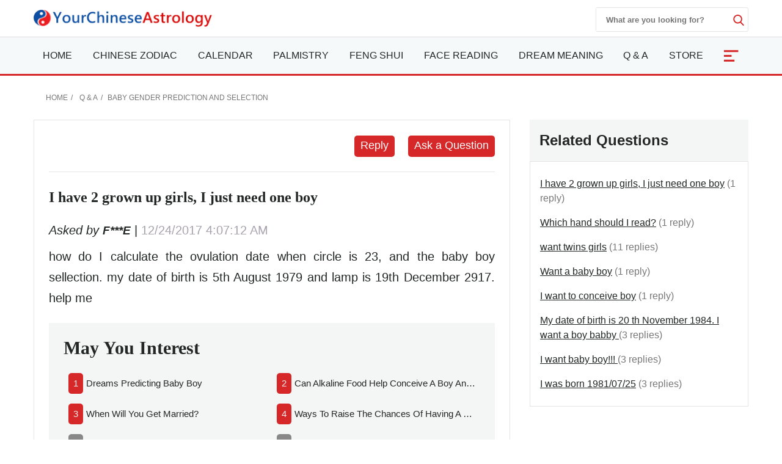

--- FILE ---
content_type: text/html; charset=utf-8
request_url: https://www.google.com/recaptcha/api2/aframe
body_size: 269
content:
<!DOCTYPE HTML><html><head><meta http-equiv="content-type" content="text/html; charset=UTF-8"></head><body><script nonce="BUxcZm9B4yq58xwpEFbSzw">/** Anti-fraud and anti-abuse applications only. See google.com/recaptcha */ try{var clients={'sodar':'https://pagead2.googlesyndication.com/pagead/sodar?'};window.addEventListener("message",function(a){try{if(a.source===window.parent){var b=JSON.parse(a.data);var c=clients[b['id']];if(c){var d=document.createElement('img');d.src=c+b['params']+'&rc='+(localStorage.getItem("rc::a")?sessionStorage.getItem("rc::b"):"");window.document.body.appendChild(d);sessionStorage.setItem("rc::e",parseInt(sessionStorage.getItem("rc::e")||0)+1);localStorage.setItem("rc::h",'1768738865526');}}}catch(b){}});window.parent.postMessage("_grecaptcha_ready", "*");}catch(b){}</script></body></html>